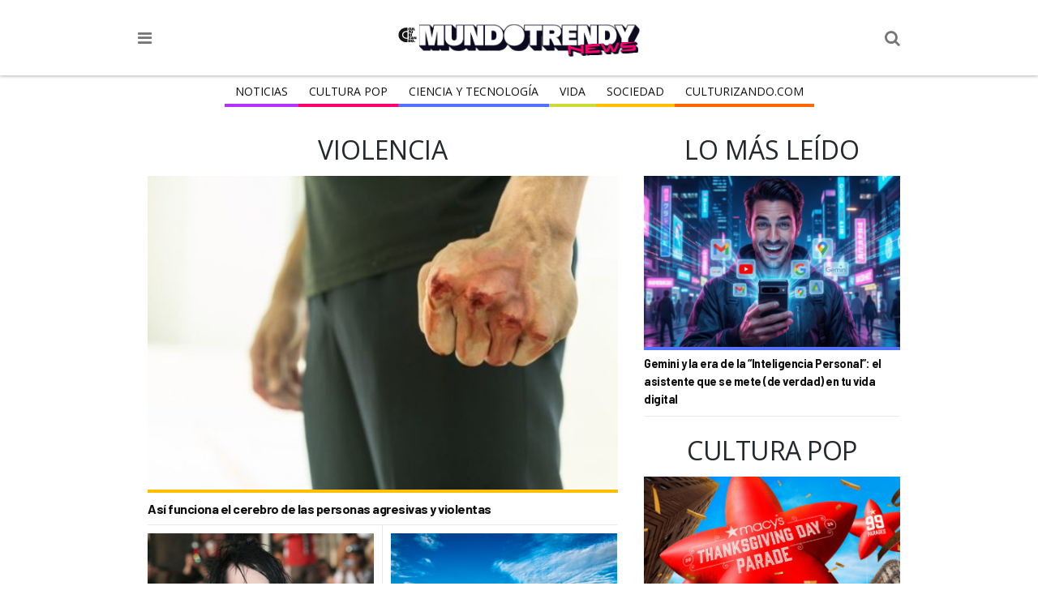

--- FILE ---
content_type: text/html; charset=UTF-8
request_url: https://mundo.culturizando.com/tag/violencia/
body_size: 15457
content:
<!DOCTYPE html>
<html lang="es" xmlns:og="http://opengraphprotocol.org/schema/" xmlns:fb="http://www.facebook.com/2008/fbml" itemscope itemtype="http://schema.org/Article">
<head>
	<meta charset="utf-8">
	<meta http-equiv="X-UA-Compatible" content="IE=edge">
	<meta name="viewport" content="width=device-width, initial-scale=1.0, maximum-scale=1.0, user-scalable=0" />
	<link rel="profile" href="http://gmpg.org/xfn/11">

	<meta name="apple-mobile-web-app-capable" content="yes" />
	<meta name="apple-mobile-web-app-status-bar-style" content="black" />

	<meta name="robots" content="index" />
	<meta name="googlebot" content="index" />
	<meta name="revisit-after" content="1 days" />

	<link rel="pingback" href="https://mundo.culturizando.com/xmlrpc.php">

	<!-- Bing -->
	<meta name="msvalidate.01" content="7A60BA780EAC7B00DC6AEAF0CF2222EB" />

	<!-- pinterest -->
	<meta name="p:domain_verify" content="572df0302f00fee66828574513d617e3"/>

	<!-- fb:pages -->
	<meta property="fb:pages" content="106557206088226" />

	<!--[if lt IE 9]>
	<script src="https://oss.maxcdn.com/libs/html5shiv/3.7.0/html5shiv.js"></script>
	<script src="https://oss.maxcdn.com/libs/respond.js/1.3.0/respond.min.js"></script>
	<script src="http://css3-mediaqueries-js.googlecode.com/svn/trunk/css3-mediaqueries.js"></script>
	<![endif]-->

	<meta name="dailymotion-domain-verification" content="dmhx7q6pz9vbr9n6q"/>

	<meta name='robots' content='index, follow, max-image-preview:large, max-snippet:-1, max-video-preview:-1' />
	<style>img:is([sizes="auto" i], [sizes^="auto," i]) { contain-intrinsic-size: 3000px 1500px }</style>
	
	<!-- This site is optimized with the Yoast SEO plugin v26.1.1 - https://yoast.com/wordpress/plugins/seo/ -->
	<title>Violencia archivos - Mundo Trendy • Actualidad y Tendencias</title>
	<link rel="canonical" href="https://mundo.culturizando.com/tag/violencia/" />
	<meta property="og:locale" content="es_ES" />
	<meta property="og:type" content="article" />
	<meta property="og:title" content="Violencia archivos - Mundo Trendy • Actualidad y Tendencias" />
	<meta property="og:url" content="https://mundo.culturizando.com/tag/violencia/" />
	<meta property="og:site_name" content="Mundo Trendy • Actualidad y Tendencias" />
	<meta name="twitter:card" content="summary_large_image" />
	<meta name="twitter:site" content="@mundotrendynews" />
	<script type="application/ld+json" class="yoast-schema-graph">{"@context":"https://schema.org","@graph":[{"@type":"CollectionPage","@id":"https://mundo.culturizando.com/tag/violencia/","url":"https://mundo.culturizando.com/tag/violencia/","name":"Violencia archivos - Mundo Trendy • Actualidad y Tendencias","isPartOf":{"@id":"https://mundo.culturizando.com/#website"},"primaryImageOfPage":{"@id":"https://mundo.culturizando.com/tag/violencia/#primaryimage"},"image":{"@id":"https://mundo.culturizando.com/tag/violencia/#primaryimage"},"thumbnailUrl":"https://mundo.culturizando.com/wp-content/uploads/2021/04/personas-agresivas.jpg","breadcrumb":{"@id":"https://mundo.culturizando.com/tag/violencia/#breadcrumb"},"inLanguage":"es"},{"@type":"ImageObject","inLanguage":"es","@id":"https://mundo.culturizando.com/tag/violencia/#primaryimage","url":"https://mundo.culturizando.com/wp-content/uploads/2021/04/personas-agresivas.jpg","contentUrl":"https://mundo.culturizando.com/wp-content/uploads/2021/04/personas-agresivas.jpg","width":640,"height":440},{"@type":"BreadcrumbList","@id":"https://mundo.culturizando.com/tag/violencia/#breadcrumb","itemListElement":[{"@type":"ListItem","position":1,"name":"Portada","item":"https://mundo.culturizando.com/"},{"@type":"ListItem","position":2,"name":"Violencia"}]},{"@type":"WebSite","@id":"https://mundo.culturizando.com/#website","url":"https://mundo.culturizando.com/","name":"Mundo Trendy • Actualidad y Tendencias","description":"mundo.culturizando.com","publisher":{"@id":"https://mundo.culturizando.com/#organization"},"potentialAction":[{"@type":"SearchAction","target":{"@type":"EntryPoint","urlTemplate":"https://mundo.culturizando.com/?s={search_term_string}"},"query-input":{"@type":"PropertyValueSpecification","valueRequired":true,"valueName":"search_term_string"}}],"inLanguage":"es"},{"@type":"Organization","@id":"https://mundo.culturizando.com/#organization","name":"Mundo Trendy • Actualidad y Tendencias","url":"https://mundo.culturizando.com/","logo":{"@type":"ImageObject","inLanguage":"es","@id":"https://mundo.culturizando.com/#/schema/logo/image/","url":"https://mundo.culturizando.com/wp-content/uploads/2025/10/MUNDO-Trendy-by-Culturizando-1.jpg","contentUrl":"https://mundo.culturizando.com/wp-content/uploads/2025/10/MUNDO-Trendy-by-Culturizando-1.jpg","width":540,"height":540,"caption":"Mundo Trendy • Actualidad y Tendencias"},"image":{"@id":"https://mundo.culturizando.com/#/schema/logo/image/"},"sameAs":["https://www.facebook.com/mundotrendynews","https://x.com/mundotrendynews","https://www.instagram.com/MundoTrendyNews/"]}]}</script>
	<!-- / Yoast SEO plugin. -->


<link rel='dns-prefetch' href='//www.google.com' />
<link rel='dns-prefetch' href='//pagead2.googlesyndication.com' />
<link rel='dns-prefetch' href='//fonts.googleapis.com' />
<link rel='dns-prefetch' href='//maxcdn.bootstrapcdn.com' />
<link rel="alternate" type="application/rss+xml" title="Mundo Trendy • Actualidad y Tendencias &raquo; Etiqueta Violencia del feed" href="https://mundo.culturizando.com/tag/violencia/feed/" />
<link rel='stylesheet' id='wp-block-library-css' href='https://mundo.culturizando.com/wp-includes/css/dist/block-library/style.min.css?ver=6.8.3' type='text/css' media='all' />
<style id='classic-theme-styles-inline-css' type='text/css'>
/*! This file is auto-generated */
.wp-block-button__link{color:#fff;background-color:#32373c;border-radius:9999px;box-shadow:none;text-decoration:none;padding:calc(.667em + 2px) calc(1.333em + 2px);font-size:1.125em}.wp-block-file__button{background:#32373c;color:#fff;text-decoration:none}
</style>
<style id='global-styles-inline-css' type='text/css'>
:root{--wp--preset--aspect-ratio--square: 1;--wp--preset--aspect-ratio--4-3: 4/3;--wp--preset--aspect-ratio--3-4: 3/4;--wp--preset--aspect-ratio--3-2: 3/2;--wp--preset--aspect-ratio--2-3: 2/3;--wp--preset--aspect-ratio--16-9: 16/9;--wp--preset--aspect-ratio--9-16: 9/16;--wp--preset--color--black: #000000;--wp--preset--color--cyan-bluish-gray: #abb8c3;--wp--preset--color--white: #ffffff;--wp--preset--color--pale-pink: #f78da7;--wp--preset--color--vivid-red: #cf2e2e;--wp--preset--color--luminous-vivid-orange: #ff6900;--wp--preset--color--luminous-vivid-amber: #fcb900;--wp--preset--color--light-green-cyan: #7bdcb5;--wp--preset--color--vivid-green-cyan: #00d084;--wp--preset--color--pale-cyan-blue: #8ed1fc;--wp--preset--color--vivid-cyan-blue: #0693e3;--wp--preset--color--vivid-purple: #9b51e0;--wp--preset--gradient--vivid-cyan-blue-to-vivid-purple: linear-gradient(135deg,rgba(6,147,227,1) 0%,rgb(155,81,224) 100%);--wp--preset--gradient--light-green-cyan-to-vivid-green-cyan: linear-gradient(135deg,rgb(122,220,180) 0%,rgb(0,208,130) 100%);--wp--preset--gradient--luminous-vivid-amber-to-luminous-vivid-orange: linear-gradient(135deg,rgba(252,185,0,1) 0%,rgba(255,105,0,1) 100%);--wp--preset--gradient--luminous-vivid-orange-to-vivid-red: linear-gradient(135deg,rgba(255,105,0,1) 0%,rgb(207,46,46) 100%);--wp--preset--gradient--very-light-gray-to-cyan-bluish-gray: linear-gradient(135deg,rgb(238,238,238) 0%,rgb(169,184,195) 100%);--wp--preset--gradient--cool-to-warm-spectrum: linear-gradient(135deg,rgb(74,234,220) 0%,rgb(151,120,209) 20%,rgb(207,42,186) 40%,rgb(238,44,130) 60%,rgb(251,105,98) 80%,rgb(254,248,76) 100%);--wp--preset--gradient--blush-light-purple: linear-gradient(135deg,rgb(255,206,236) 0%,rgb(152,150,240) 100%);--wp--preset--gradient--blush-bordeaux: linear-gradient(135deg,rgb(254,205,165) 0%,rgb(254,45,45) 50%,rgb(107,0,62) 100%);--wp--preset--gradient--luminous-dusk: linear-gradient(135deg,rgb(255,203,112) 0%,rgb(199,81,192) 50%,rgb(65,88,208) 100%);--wp--preset--gradient--pale-ocean: linear-gradient(135deg,rgb(255,245,203) 0%,rgb(182,227,212) 50%,rgb(51,167,181) 100%);--wp--preset--gradient--electric-grass: linear-gradient(135deg,rgb(202,248,128) 0%,rgb(113,206,126) 100%);--wp--preset--gradient--midnight: linear-gradient(135deg,rgb(2,3,129) 0%,rgb(40,116,252) 100%);--wp--preset--font-size--small: 13px;--wp--preset--font-size--medium: 20px;--wp--preset--font-size--large: 36px;--wp--preset--font-size--x-large: 42px;--wp--preset--spacing--20: 0.44rem;--wp--preset--spacing--30: 0.67rem;--wp--preset--spacing--40: 1rem;--wp--preset--spacing--50: 1.5rem;--wp--preset--spacing--60: 2.25rem;--wp--preset--spacing--70: 3.38rem;--wp--preset--spacing--80: 5.06rem;--wp--preset--shadow--natural: 6px 6px 9px rgba(0, 0, 0, 0.2);--wp--preset--shadow--deep: 12px 12px 50px rgba(0, 0, 0, 0.4);--wp--preset--shadow--sharp: 6px 6px 0px rgba(0, 0, 0, 0.2);--wp--preset--shadow--outlined: 6px 6px 0px -3px rgba(255, 255, 255, 1), 6px 6px rgba(0, 0, 0, 1);--wp--preset--shadow--crisp: 6px 6px 0px rgba(0, 0, 0, 1);}:where(.is-layout-flex){gap: 0.5em;}:where(.is-layout-grid){gap: 0.5em;}body .is-layout-flex{display: flex;}.is-layout-flex{flex-wrap: wrap;align-items: center;}.is-layout-flex > :is(*, div){margin: 0;}body .is-layout-grid{display: grid;}.is-layout-grid > :is(*, div){margin: 0;}:where(.wp-block-columns.is-layout-flex){gap: 2em;}:where(.wp-block-columns.is-layout-grid){gap: 2em;}:where(.wp-block-post-template.is-layout-flex){gap: 1.25em;}:where(.wp-block-post-template.is-layout-grid){gap: 1.25em;}.has-black-color{color: var(--wp--preset--color--black) !important;}.has-cyan-bluish-gray-color{color: var(--wp--preset--color--cyan-bluish-gray) !important;}.has-white-color{color: var(--wp--preset--color--white) !important;}.has-pale-pink-color{color: var(--wp--preset--color--pale-pink) !important;}.has-vivid-red-color{color: var(--wp--preset--color--vivid-red) !important;}.has-luminous-vivid-orange-color{color: var(--wp--preset--color--luminous-vivid-orange) !important;}.has-luminous-vivid-amber-color{color: var(--wp--preset--color--luminous-vivid-amber) !important;}.has-light-green-cyan-color{color: var(--wp--preset--color--light-green-cyan) !important;}.has-vivid-green-cyan-color{color: var(--wp--preset--color--vivid-green-cyan) !important;}.has-pale-cyan-blue-color{color: var(--wp--preset--color--pale-cyan-blue) !important;}.has-vivid-cyan-blue-color{color: var(--wp--preset--color--vivid-cyan-blue) !important;}.has-vivid-purple-color{color: var(--wp--preset--color--vivid-purple) !important;}.has-black-background-color{background-color: var(--wp--preset--color--black) !important;}.has-cyan-bluish-gray-background-color{background-color: var(--wp--preset--color--cyan-bluish-gray) !important;}.has-white-background-color{background-color: var(--wp--preset--color--white) !important;}.has-pale-pink-background-color{background-color: var(--wp--preset--color--pale-pink) !important;}.has-vivid-red-background-color{background-color: var(--wp--preset--color--vivid-red) !important;}.has-luminous-vivid-orange-background-color{background-color: var(--wp--preset--color--luminous-vivid-orange) !important;}.has-luminous-vivid-amber-background-color{background-color: var(--wp--preset--color--luminous-vivid-amber) !important;}.has-light-green-cyan-background-color{background-color: var(--wp--preset--color--light-green-cyan) !important;}.has-vivid-green-cyan-background-color{background-color: var(--wp--preset--color--vivid-green-cyan) !important;}.has-pale-cyan-blue-background-color{background-color: var(--wp--preset--color--pale-cyan-blue) !important;}.has-vivid-cyan-blue-background-color{background-color: var(--wp--preset--color--vivid-cyan-blue) !important;}.has-vivid-purple-background-color{background-color: var(--wp--preset--color--vivid-purple) !important;}.has-black-border-color{border-color: var(--wp--preset--color--black) !important;}.has-cyan-bluish-gray-border-color{border-color: var(--wp--preset--color--cyan-bluish-gray) !important;}.has-white-border-color{border-color: var(--wp--preset--color--white) !important;}.has-pale-pink-border-color{border-color: var(--wp--preset--color--pale-pink) !important;}.has-vivid-red-border-color{border-color: var(--wp--preset--color--vivid-red) !important;}.has-luminous-vivid-orange-border-color{border-color: var(--wp--preset--color--luminous-vivid-orange) !important;}.has-luminous-vivid-amber-border-color{border-color: var(--wp--preset--color--luminous-vivid-amber) !important;}.has-light-green-cyan-border-color{border-color: var(--wp--preset--color--light-green-cyan) !important;}.has-vivid-green-cyan-border-color{border-color: var(--wp--preset--color--vivid-green-cyan) !important;}.has-pale-cyan-blue-border-color{border-color: var(--wp--preset--color--pale-cyan-blue) !important;}.has-vivid-cyan-blue-border-color{border-color: var(--wp--preset--color--vivid-cyan-blue) !important;}.has-vivid-purple-border-color{border-color: var(--wp--preset--color--vivid-purple) !important;}.has-vivid-cyan-blue-to-vivid-purple-gradient-background{background: var(--wp--preset--gradient--vivid-cyan-blue-to-vivid-purple) !important;}.has-light-green-cyan-to-vivid-green-cyan-gradient-background{background: var(--wp--preset--gradient--light-green-cyan-to-vivid-green-cyan) !important;}.has-luminous-vivid-amber-to-luminous-vivid-orange-gradient-background{background: var(--wp--preset--gradient--luminous-vivid-amber-to-luminous-vivid-orange) !important;}.has-luminous-vivid-orange-to-vivid-red-gradient-background{background: var(--wp--preset--gradient--luminous-vivid-orange-to-vivid-red) !important;}.has-very-light-gray-to-cyan-bluish-gray-gradient-background{background: var(--wp--preset--gradient--very-light-gray-to-cyan-bluish-gray) !important;}.has-cool-to-warm-spectrum-gradient-background{background: var(--wp--preset--gradient--cool-to-warm-spectrum) !important;}.has-blush-light-purple-gradient-background{background: var(--wp--preset--gradient--blush-light-purple) !important;}.has-blush-bordeaux-gradient-background{background: var(--wp--preset--gradient--blush-bordeaux) !important;}.has-luminous-dusk-gradient-background{background: var(--wp--preset--gradient--luminous-dusk) !important;}.has-pale-ocean-gradient-background{background: var(--wp--preset--gradient--pale-ocean) !important;}.has-electric-grass-gradient-background{background: var(--wp--preset--gradient--electric-grass) !important;}.has-midnight-gradient-background{background: var(--wp--preset--gradient--midnight) !important;}.has-small-font-size{font-size: var(--wp--preset--font-size--small) !important;}.has-medium-font-size{font-size: var(--wp--preset--font-size--medium) !important;}.has-large-font-size{font-size: var(--wp--preset--font-size--large) !important;}.has-x-large-font-size{font-size: var(--wp--preset--font-size--x-large) !important;}
:where(.wp-block-post-template.is-layout-flex){gap: 1.25em;}:where(.wp-block-post-template.is-layout-grid){gap: 1.25em;}
:where(.wp-block-columns.is-layout-flex){gap: 2em;}:where(.wp-block-columns.is-layout-grid){gap: 2em;}
:root :where(.wp-block-pullquote){font-size: 1.5em;line-height: 1.6;}
</style>
<link rel='stylesheet' id='contact-form-7-css' href='https://mundo.culturizando.com/wp-content/plugins/contact-form-7/includes/css/styles.css?ver=6.1.2' type='text/css' media='all' />
<link rel='stylesheet' id='fonts-css' href='https://fonts.googleapis.com/css?family=Roboto+Slab:400,700|Open+Sans:400,700' type='text/css' media='all' />
<link rel='stylesheet' id='fonts2-css' href='https://fonts.googleapis.com/css2?family=Barlow:wght@700&#038;display=swap' type='text/css' media='all' />
<link rel='stylesheet' id='fonts-awesome-css' href='//maxcdn.bootstrapcdn.com/font-awesome/4.7.0/css/font-awesome.min.css' type='text/css' media='all' />
<link rel='stylesheet' id='theme-css' href='https://mundo.culturizando.com/wp-content/themes/CZN/style/style.css?ver=1.1.53' type='text/css' media='all' />
<script type="text/javascript" src="https://mundo.culturizando.com/wp-includes/js/jquery/jquery.min.js?ver=3.7.1" id="jquery-core-js"></script>
<script type="text/javascript" src="https://mundo.culturizando.com/wp-includes/js/jquery/jquery-migrate.min.js?ver=3.4.1" id="jquery-migrate-js"></script>
<script type="text/javascript" async defer src="//pagead2.googlesyndication.com/pagead/js/adsbygoogle.js" id="AdSense-js"></script>
		<meta name="theme-color" content="#FE5200">
		<meta name="msapplication-navbutton-color" content="#FE5200">
		<link rel="icon" href="https://mundo.culturizando.com/wp-content/uploads/2025/10/cropped-MUNDO-Trendy-by-Culturizando-1-32x32.jpg" sizes="32x32" />
<link rel="icon" href="https://mundo.culturizando.com/wp-content/uploads/2025/10/cropped-MUNDO-Trendy-by-Culturizando-1-192x192.jpg" sizes="192x192" />
<link rel="apple-touch-icon" href="https://mundo.culturizando.com/wp-content/uploads/2025/10/cropped-MUNDO-Trendy-by-Culturizando-1-180x180.jpg" />
<meta name="msapplication-TileImage" content="https://mundo.culturizando.com/wp-content/uploads/2025/10/cropped-MUNDO-Trendy-by-Culturizando-1-270x270.jpg" />
<style>body>nav.menu-principal ul li a[href="https://mundo.culturizando.com/actualidad/"]{border-bottom-color:#b233f9;}body>nav.menu-principal ul li a[href="https://mundo.culturizando.com/pop/"]{border-bottom-color:#fe006e;}body>nav.menu-principal ul li a[href="https://mundo.culturizando.com/innova/"]{border-bottom-color:#5271ff;}body>nav.menu-principal ul li a[href="https://mundo.culturizando.com/vida/"]{border-bottom-color:#ccdb38;}body>nav.menu-principal ul li a[href="https://mundo.culturizando.com/sociedad/"]{border-bottom-color:#ffbf00;}</style><style>a.full.10beneficios,a.thumb.10beneficios{border-bottom-color:#ccdb38;}a.full.actualidad,a.thumb.actualidad{border-bottom-color:#b233f9;}a.full.agendaculturizando,a.thumb.agendaculturizando{border-bottom-color:#3e50b4;}a.full.ambiente,a.thumb.ambiente{border-bottom-color:#ccdb38;}a.full.animales,a.thumb.animales{border-bottom-color:#ccdb38;}a.full.arte,a.thumb.arte{border-bottom-color:#fe5621;}a.full.bienestar,a.thumb.bienestar{border-bottom-color:#ccdb38;}a.full.capsulacinefila,a.thumb.capsulacinefila{border-bottom-color:#000000;}a.full.capsulacultural,a.thumb.capsulacultural{border-bottom-color:#fe5621;}a.full.ciencia,a.thumb.ciencia{border-bottom-color:#5271ff;}a.full.innova,a.thumb.innova{border-bottom-color:#5271ff;}a.full.ciudadesabandonadas,a.thumb.ciudadesabandonadas{border-bottom-color:#fec006;}a.full.clasicos,a.thumb.clasicos{border-bottom-color:#000000;}a.full.conexion,a.thumb.conexion{border-bottom-color:#4cba63;}a.full.cultura,a.thumb.cultura{border-bottom-color:#fe5621;}a.full.pop,a.thumb.pop{border-bottom-color:#fe006e;}a.full.curiosidades,a.thumb.curiosidades{border-bottom-color:#9b26af;}a.full.datocinefilo,a.thumb.datocinefilo{border-bottom-color:#000000;}a.full.descubrimientosaccidentales,a.thumb.descubrimientosaccidentales{border-bottom-color:#2095f2;}a.full.dictadorescontemporaneos,a.thumb.dictadorescontemporaneos{border-bottom-color:#fec006;}a.full.enimagenes,a.thumb.enimagenes{border-bottom-color:#a02121;}a.full.entretenimiento,a.thumb.entretenimiento{border-bottom-color:#e81d62;}a.full.escritores,a.thumb.escritores{border-bottom-color:#fe5621;}a.full.estrenos,a.thumb.estrenos{border-bottom-color:#000000;}a.full.extranasenfermedades,a.thumb.extranasenfermedades{border-bottom-color:#ccdb38;}a.full.frases,a.thumb.frases{border-bottom-color:#fe5621;}a.full.gastronomia,a.thumb.gastronomia{border-bottom-color:#ccdb38;}a.full.gramatica,a.thumb.gramatica{border-bottom-color:#fe5621;}a.full.grandesmisterios,a.thumb.grandesmisterios{border-bottom-color:#fec006;}a.full.historia,a.thumb.historia{border-bottom-color:#fec006;}a.full.horroreshumanos,a.thumb.horroreshumanos{border-bottom-color:#fec006;}a.full.inventos,a.thumb.inventos{border-bottom-color:#2095f2;}a.full.lahistoriade,a.thumb.lahistoriade{border-bottom-color:#fec006;}a.full.lanotacuriosa,a.thumb.lanotacuriosa{border-bottom-color:#9b26af;}a.full.leerparacreer,a.thumb.leerparacreer{border-bottom-color:#9b26af;}a.full.literatura,a.thumb.literatura{border-bottom-color:#fe5621;}a.full.mitosyleyendas,a.thumb.mitosyleyendas{border-bottom-color:#fec006;}a.full.moda,a.thumb.moda{border-bottom-color:#e81d62;}a.full.motivate,a.thumb.motivate{border-bottom-color:#9043c3;}a.full.musica,a.thumb.musica{border-bottom-color:#e81d62;}a.full.noticias,a.thumb.noticias{border-bottom-color:#3e50b4;}a.full.nutricion,a.thumb.nutricion{border-bottom-color:#ccdb38;}a.full.opinion,a.thumb.opinion{border-bottom-color:#3e50b4;}a.full.ortografia,a.thumb.ortografia{border-bottom-color:#fe5621;}a.full.peliculas,a.thumb.peliculas{border-bottom-color:#000000;}a.full.posters,a.thumb.posters{border-bottom-color:#000000;}a.full.ruta360,a.thumb.ruta360{border-bottom-color:#38d0d8;}a.full.saber-gourmet,a.thumb.saber-gourmet{border-bottom-color:#ccdb38;}a.full.salud,a.thumb.salud{border-bottom-color:#ccdb38;}a.full.cine,a.thumb.cine{border-bottom-color:#e81d62;}a.full.sexualidad,a.thumb.sexualidad{border-bottom-color:#dd3333;}a.full.sociedad,a.thumb.sociedad{border-bottom-color:#ffbf00;}a.full.tecnologia,a.thumb.tecnologia{border-bottom-color:#5271ff;}a.full.trendy,a.thumb.trendy{border-bottom-color:#e81d62;}a.full.trailers,a.thumb.trailers{border-bottom-color:#000000;}a.full.trivias,a.thumb.trivias{border-bottom-color:#00dec5;}a.full.turismocultural,a.thumb.turismocultural{border-bottom-color:#38d0d8;}a.full.tv,a.thumb.tv{border-bottom-color:#000000;}a.full.vida,a.thumb.vida{border-bottom-color:#ccdb38;}a.full.vidasinteresantes,a.thumb.vidasinteresantes{border-bottom-color:#fec006;}a.full.video,a.thumb.video{border-bottom-color:#a02121;}</style></head>
<body class="archive tag tag-violencia tag-1357 wp-custom-logo wp-theme-CZN fixed-nav">
	<header>
	<div class="content-wrap">
		<i class="fa fa-bars" aria-hidden="true"></i>
		<i class="fa fa-search" aria-hidden="true"></i>
		<div class="logo">
						<a href="https://mundo.culturizando.com">
				<img src="https://mundo.culturizando.com/wp-content/themes/CZN/images/mundo-trendy-logo-web-v2.svg" alt="culturizando.com">
			</a>
		</div>
	</div>
</header>

<nav class="menu-principal hide">
	<div class="content-wrap">
		<ul id="menu-menu-principal" class="menu"><li id="menu-item-84885" class="menu-item menu-item-type-taxonomy menu-item-object-category menu-item-84885"><a href="https://mundo.culturizando.com/actualidad/">Noticias</a></li>
<li id="menu-item-115297" class="menu-item menu-item-type-taxonomy menu-item-object-category menu-item-115297"><a href="https://mundo.culturizando.com/pop/">Cultura Pop</a></li>
<li id="menu-item-115298" class="menu-item menu-item-type-taxonomy menu-item-object-category menu-item-115298"><a href="https://mundo.culturizando.com/innova/">CIENCIA Y TECNOLOGÍA</a></li>
<li id="menu-item-115005" class="menu-item menu-item-type-taxonomy menu-item-object-category menu-item-115005"><a href="https://mundo.culturizando.com/vida/">Vida</a></li>
<li id="menu-item-109303" class="menu-item menu-item-type-taxonomy menu-item-object-category menu-item-109303"><a href="https://mundo.culturizando.com/sociedad/">Sociedad</a></li>
<li id="menu-item-97713" class="menu-item menu-item-type-custom menu-item-object-custom menu-item-97713"><a href="https://culturizando.com/">Culturizando.COM</a></li>
</ul>	</div>
</nav>

<div class="ads-header">
	<script async src="https://securepubads.g.doubleclick.net/tag/js/gpt.js"></script>
<!-- /49027166/header_mundo_czn -->
<div id='div-gpt-ad-1655186288291-0' style='max-width: 970px;margin: auto;'>
  <script>
    window.googletag = window.googletag || {cmd: []};
    googletag.cmd.push(function() {
      var slot = googletag.defineSlot('/49027166/header_mundo_czn', [[728, 90], [970, 90], [320, 50]], 'div-gpt-ad-1655186288291-0').addService(googletag.pubads());

      let mapping = googletag.sizeMapping().
      addSize([970, 1 ], [970, 90]).
      addSize([728, 1 ], [728, 90]).
      addSize([1, 1 ], [320, 50]).
      build();
      slot.defineSizeMapping(mapping);

      googletag.pubads().collapseEmptyDivs();
      googletag.pubads().set('page_url', 'https://mundo.culturizando.com/');
      googletag.enableServices();
      googletag.display('div-gpt-ad-1655186288291-0');
    });
  </script>
</div></div>

<div class="search hide" role="search">
	<form action="https://mundo.culturizando.com" method="get">
		
		<div class="logo">
									<img src="https://mundo.culturizando.com/wp-content/uploads/2025/01/mundo-culturizando-logo-web.png" alt="culturizando.com">
					</div>

		<i class="fa fa-close" aria-hidden="true"></i>

		<input type="search" name="s" placeholder="Tu consulta aquí">
		<input type="submit" value="Buscar">

		<div class="redes-sociales">

	<h2>Siguenos</h2>

	
		<a href="https://www.facebook.com/mundotrendynews/" target="_BLANK">
		<i class="fa fa-facebook" aria-hidden="true"></i>
		<span class="text">facebook</span>
	</a>
	
		<a href="https://www.instagram.com/mundotrendynews/" target="_BLANK">
		<i class="fa fa-instagram" aria-hidden="true"></i>
		<span class="text">instagram</span>
	</a>
	
		<a href="https://x.com/mundotrendynews/" target="_BLANK">
		<i class="fa fa-twitter" aria-hidden="true"></i>
		<span class="text">twitter</span>
	</a>
	
	
	
	
	
	
</div>
	</form>
</div>
<section role="main" class="clearfix">
	
	<div class="content clearfix">
		<span class="archive-title">Violencia</span>
		<div class="list clearfix">
			
					<article class="post-111114 post type-post status-publish format-standard has-post-thumbnail hentry category-sociedad tag-violencia tag-violencia-domestica">

						<span itemscope itemtype="http://schema.org/Article" class="itempropwp-wrap">
	<meta itemprop="name" content="Así funciona el cerebro de las personas agresivas y violentas" />
	<meta itemscope itemprop="mainEntityOfPage"  
	itemType="https://schema.org/WebPage" 
	itemid="https://mundo.culturizando.com/asi-funciona-el-cerebro-de-las-personas-agresivas-y-violentas/"/>

	<meta itemprop="url" content="https://mundo.culturizando.com/asi-funciona-el-cerebro-de-las-personas-agresivas-y-violentas/" />
	<span itemprop="image" itemscope itemtype="https://schema.org/ImageObject">
		<meta itemprop="url" content="https://mundo.culturizando.com/wp-content/uploads/2021/04/personas-agresivas.jpg" />
		<meta itemprop="width" content="600"/>
		<meta itemprop="height" content="400"/>
	</span>
	<meta itemprop="author" content="https://mundo.culturizando.com/blog/the-conversation/"/>
	<meta itemprop="description" content="Las conductas agresivas y violentas constituyen un problema de gran envergadura en la sociedad actual. Se estima que su prevalencia en la población general es del 25 % y se ha constatado que el sujeto agresivo suele estar incapacitado para mantener unas adecuadas relaciones sociales, laborales y..." />
	<meta itemprop="datePublished" content="2021-04-20 11:12:42"/>
	<meta itemprop="dateModified" content="2021-04-20 11:12:42" />
	<span itemprop="publisher" itemscope itemtype="https://schema.org/Organization">
				<span itemprop="logo" itemscope itemtype="https://schema.org/ImageObject">
			<meta itemprop="url" content="https://mundo.culturizando.com/wp-content/uploads/2025/01/mundo-culturizando-logo-web.png">
		</span>
				<meta itemprop="name" content="Mundo Trendy • Actualidad y Tendencias">
	</span>
</span>
						<a href="https://mundo.culturizando.com/asi-funciona-el-cerebro-de-las-personas-agresivas-y-violentas/" class="thumb sociedad">
							<img class="thumb" 
								 src="https://mundo.culturizando.com/wp-content/themes/CZN/images/thumb_600x400_image_base.jpg" 
								 data-src="https://mundo.culturizando.com/wp-content/uploads/2021/04/thumb_600x400_personas-agresivas.jpg" 
								 alt="Así funciona el cerebro de las personas agresivas y violentas">
						</a>

						<h1>
							<a href="https://mundo.culturizando.com/asi-funciona-el-cerebro-de-las-personas-agresivas-y-violentas/" 
								>
								Así funciona el cerebro de las personas agresivas y violentas							</a>
						</h1>

					</article>

					
					<article class="post-109543 post type-post status-publish format-standard has-post-thumbnail hentry category-actualidad tag-abuso tag-actualidad tag-denuncia-acoso tag-evan-rachel-wood tag-marilyn-manson tag-me-too tag-noticias tag-violencia">

						<span itemscope itemtype="http://schema.org/Article" class="itempropwp-wrap">
	<meta itemprop="name" content="Todo sobre las acusaciones de abuso de Evan Rachel Wood a Marilyn Manson" />
	<meta itemscope itemprop="mainEntityOfPage"  
	itemType="https://schema.org/WebPage" 
	itemid="https://mundo.culturizando.com/todo-sobre-las-acusaciones-de-abuso-de-evan-rachel-wood-a-marilyn-manson/"/>

	<meta itemprop="url" content="https://mundo.culturizando.com/todo-sobre-las-acusaciones-de-abuso-de-evan-rachel-wood-a-marilyn-manson/" />
	<span itemprop="image" itemscope itemtype="https://schema.org/ImageObject">
		<meta itemprop="url" content="https://mundo.culturizando.com/wp-content/uploads/2021/02/Manson2.jpg" />
		<meta itemprop="width" content="600"/>
		<meta itemprop="height" content="400"/>
	</span>
	<meta itemprop="author" content="https://mundo.culturizando.com/blog/redaccion2/"/>
	<meta itemprop="description" content="El movimiento #MeToo ha dado a las víctimas de abuso una plataforma de apoyo, en donde pueden expresar abiertamente su testimonio. En este caso es el turno de la actriz Evan Rachel Wood, quien ha revelado que su agresor del pasado fue su ex pareja Marilyn Manson. Conoce los detalles de la..." />
	<meta itemprop="datePublished" content="2021-02-01 18:58:50"/>
	<meta itemprop="dateModified" content="2021-02-01 18:58:50" />
	<span itemprop="publisher" itemscope itemtype="https://schema.org/Organization">
				<span itemprop="logo" itemscope itemtype="https://schema.org/ImageObject">
			<meta itemprop="url" content="https://mundo.culturizando.com/wp-content/uploads/2025/01/mundo-culturizando-logo-web.png">
		</span>
				<meta itemprop="name" content="Mundo Trendy • Actualidad y Tendencias">
	</span>
</span>
						<a href="https://mundo.culturizando.com/todo-sobre-las-acusaciones-de-abuso-de-evan-rachel-wood-a-marilyn-manson/" class="thumb actualidad">
							<img class="thumb" 
								 src="https://mundo.culturizando.com/wp-content/themes/CZN/images/thumb_400x267_image_base.jpg" 
								 data-src="https://mundo.culturizando.com/wp-content/uploads/2021/02/thumb_400x267_Manson2.jpg" 
								 alt="Todo sobre las acusaciones de abuso de Evan Rachel Wood a Marilyn Manson">
						</a>

						<h1>
							<a href="https://mundo.culturizando.com/todo-sobre-las-acusaciones-de-abuso-de-evan-rachel-wood-a-marilyn-manson/" 
								>
								Todo sobre las acusaciones de abuso de Evan Rachel Wood a Marilyn Manson							</a>
						</h1>

					</article>

					
					<article class="post-72747 post type-post status-publish format-standard has-post-thumbnail hentry category-actualidad category-curiosidades category-enimagenes category-la-lista tag-asesinatos tag-brasil tag-caracas tag-ciudades-mas-peligrosas tag-ciudades-peligrosas tag-homicidios tag-mexico tag-mortalidad tag-playbuzz tag-venezuela tag-violencia">

						<span itemscope itemtype="http://schema.org/Article" class="itempropwp-wrap">
	<meta itemprop="name" content="Estas son las 10 ciudades más peligrosas del mundo ¿Conoces alguna?" />
	<meta itemscope itemprop="mainEntityOfPage"  
	itemType="https://schema.org/WebPage" 
	itemid="https://mundo.culturizando.com/estas-las-10-ciudades-mas-peligrosas-del-mundo-conoces-alguna/"/>

	<meta itemprop="url" content="https://mundo.culturizando.com/estas-las-10-ciudades-mas-peligrosas-del-mundo-conoces-alguna/" />
	<span itemprop="image" itemscope itemtype="https://schema.org/ImageObject">
		<meta itemprop="url" content="https://mundo.culturizando.com/wp-content/uploads/2017/09/caracas.png" />
		<meta itemprop="width" content="600"/>
		<meta itemprop="height" content="400"/>
	</span>
	<meta itemprop="author" content="https://mundo.culturizando.com/blog/yosuediaz/"/>
	<meta itemprop="description" content="La lista publicada recientemente por el Consejo Ciudadano para la Seguridad Pública y la Justicia Penal de México, contiene un ranking anual el cual especifica cuales son las ciudades más peligrosas de todo el mundo.Por: Yosue Diaz | @yoiceluciano | CulturizandoCon información de..." />
	<meta itemprop="datePublished" content="2020-02-28 14:32:05"/>
	<meta itemprop="dateModified" content="2020-02-28 14:32:05" />
	<span itemprop="publisher" itemscope itemtype="https://schema.org/Organization">
				<span itemprop="logo" itemscope itemtype="https://schema.org/ImageObject">
			<meta itemprop="url" content="https://mundo.culturizando.com/wp-content/uploads/2025/01/mundo-culturizando-logo-web.png">
		</span>
				<meta itemprop="name" content="Mundo Trendy • Actualidad y Tendencias">
	</span>
</span>
						<a href="https://mundo.culturizando.com/estas-las-10-ciudades-mas-peligrosas-del-mundo-conoces-alguna/" class="thumb actualidad">
							<img class="thumb" 
								 src="https://mundo.culturizando.com/wp-content/themes/CZN/images/thumb_400x267_image_base.jpg" 
								 data-src="https://mundo.culturizando.com/wp-content/uploads/2017/09/thumb_400x267_caracas.png" 
								 alt="Estas son las 10 ciudades más peligrosas del mundo ¿Conoces alguna?">
						</a>

						<h1>
							<a href="https://mundo.culturizando.com/estas-las-10-ciudades-mas-peligrosas-del-mundo-conoces-alguna/" 
								>
								Estas son las 10 ciudades más peligrosas del mundo ¿Conoces alguna?							</a>
						</h1>

					</article>

					
					<article class="post-101754 post type-post status-publish format-standard has-post-thumbnail hentry category-actualidad tag-actualidad tag-amenazas tag-familia tag-leyes tag-libertad-sexual tag-mujeres tag-onu tag-violencia tag-violencia-de-genero tag-violencia-domestica">

						<span itemscope itemtype="http://schema.org/Article" class="itempropwp-wrap">
	<meta itemprop="name" content="Es esencial que entendamos qué quiere decir 'violencia de género'" />
	<meta itemscope itemprop="mainEntityOfPage"  
	itemType="https://schema.org/WebPage" 
	itemid="https://mundo.culturizando.com/es-esencial-que-entendamos-que-quiere-decir-violencia-de-genero/"/>

	<meta itemprop="url" content="https://mundo.culturizando.com/es-esencial-que-entendamos-que-quiere-decir-violencia-de-genero/" />
	<span itemprop="image" itemscope itemtype="https://schema.org/ImageObject">
		<meta itemprop="url" content="https://mundo.culturizando.com/wp-content/uploads/2019/03/file-20190305-48438-hc3fqf.jpg" />
		<meta itemprop="width" content="600"/>
		<meta itemprop="height" content="400"/>
	</span>
	<meta itemprop="author" content="https://mundo.culturizando.com/blog/the-conversation/"/>
	<meta itemprop="description" content="En las últimas elecciones al Parlamento andaluz entró en las instituciones un nuevo actor político, Vox, que se caracteriza por tener una ideología de extrema derecha, que conlleva una defensa de posiciones antifeministas.En su programa electoral destaca una medida: la derogación de la ley..." />
	<meta itemprop="datePublished" content="2019-03-23 08:30:11"/>
	<meta itemprop="dateModified" content="2019-03-23 08:30:11" />
	<span itemprop="publisher" itemscope itemtype="https://schema.org/Organization">
				<span itemprop="logo" itemscope itemtype="https://schema.org/ImageObject">
			<meta itemprop="url" content="https://mundo.culturizando.com/wp-content/uploads/2025/01/mundo-culturizando-logo-web.png">
		</span>
				<meta itemprop="name" content="Mundo Trendy • Actualidad y Tendencias">
	</span>
</span>
						<a href="https://mundo.culturizando.com/es-esencial-que-entendamos-que-quiere-decir-violencia-de-genero/" class="thumb actualidad">
							<img class="thumb" 
								 src="https://mundo.culturizando.com/wp-content/themes/CZN/images/thumb_400x267_image_base.jpg" 
								 data-src="https://mundo.culturizando.com/wp-content/uploads/2019/03/thumb_400x267_file-20190305-48438-hc3fqf.jpg" 
								 alt="Es esencial que entendamos qué quiere decir 'violencia de género'">
						</a>

						<h1>
							<a href="https://mundo.culturizando.com/es-esencial-que-entendamos-que-quiere-decir-violencia-de-genero/" 
								>
								Es esencial que entendamos qué quiere decir 'violencia de género'							</a>
						</h1>

					</article>

					
					<article class="post-99721 post type-post status-publish format-standard has-post-thumbnail hentry category-curiosidades tag-abuso-domestico tag-derechos-de-las-mujeres tag-desigualdad tag-feminismo tag-igualdad tag-machismo tag-mujeres tag-violencia tag-violencia-de-genero">

						<span itemscope itemtype="http://schema.org/Article" class="itempropwp-wrap">
	<meta itemprop="name" content="¿Qué es la violencia de género?" />
	<meta itemscope itemprop="mainEntityOfPage"  
	itemType="https://schema.org/WebPage" 
	itemid="https://mundo.culturizando.com/que-es-la-violencia-de-genero/"/>

	<meta itemprop="url" content="https://mundo.culturizando.com/que-es-la-violencia-de-genero/" />
	<span itemprop="image" itemscope itemtype="https://schema.org/ImageObject">
		<meta itemprop="url" content="https://mundo.culturizando.com/wp-content/uploads/2018/12/file-20181123-149326-1fvc0lp.jpg" />
		<meta itemprop="width" content="600"/>
		<meta itemprop="height" content="400"/>
	</span>
	<meta itemprop="author" content="https://mundo.culturizando.com/blog/the-conversation/"/>
	<meta itemprop="description" content="El 12.5% de las mujeres han sufrido violencia física y/o sexual por parte de sus parejas o exparejas en algún momento de su vida.Shutterstock / icedmochaMónica Guerrero Molina, Universidad de Extremadura; Eloísa Guerrero Barona, Universidad de Extremadura y Juan Manuel Moreno Manso,..." />
	<meta itemprop="datePublished" content="2018-12-17 02:08:08"/>
	<meta itemprop="dateModified" content="2018-12-17 02:08:08" />
	<span itemprop="publisher" itemscope itemtype="https://schema.org/Organization">
				<span itemprop="logo" itemscope itemtype="https://schema.org/ImageObject">
			<meta itemprop="url" content="https://mundo.culturizando.com/wp-content/uploads/2025/01/mundo-culturizando-logo-web.png">
		</span>
				<meta itemprop="name" content="Mundo Trendy • Actualidad y Tendencias">
	</span>
</span>
						<a href="https://mundo.culturizando.com/que-es-la-violencia-de-genero/" class="thumb curiosidades">
							<img class="thumb" 
								 src="https://mundo.culturizando.com/wp-content/themes/CZN/images/thumb_400x267_image_base.jpg" 
								 data-src="https://mundo.culturizando.com/wp-content/uploads/2018/12/thumb_400x267_file-20181123-149326-1fvc0lp.jpg" 
								 alt="¿Qué es la violencia de género?">
						</a>

						<h1>
							<a href="https://mundo.culturizando.com/que-es-la-violencia-de-genero/" 
								>
								¿Qué es la violencia de género?							</a>
						</h1>

					</article>

					
					<article class="post-99152 post type-post status-publish format-standard has-post-thumbnail hentry category-actualidad tag-crisis-economica tag-crisis-humanitaria tag-declaraciones tag-donald-trump tag-estados-unidos tag-inflacion tag-nicolas-maduro tag-regimen tag-venezuela tag-violencia">

						<span itemscope itemtype="http://schema.org/Article" class="itempropwp-wrap">
	<meta itemprop="name" content="EE.UU. califica como déspota a presidente de Venezuela y dice que tiene que irse" />
	<meta itemscope itemprop="mainEntityOfPage"  
	itemType="https://schema.org/WebPage" 
	itemid="https://mundo.culturizando.com/ee-uu-califica-como-despota-a-presidente-de-venezuela-y-dice-que-tiene-que-irse/"/>

	<meta itemprop="url" content="https://mundo.culturizando.com/ee-uu-califica-como-despota-a-presidente-de-venezuela-y-dice-que-tiene-que-irse/" />
	<span itemprop="image" itemscope itemtype="https://schema.org/ImageObject">
		<meta itemprop="url" content="https://mundo.culturizando.com/wp-content/uploads/2018/12/nicolas-maduro-620x349.jpg" />
		<meta itemprop="width" content="600"/>
		<meta itemprop="height" content="400"/>
	</span>
	<meta itemprop="author" content="https://mundo.culturizando.com/blog/voa/"/>
	<meta itemprop="description" content="WASHINGTON — El secretario de Defensa de Estados Unidos, Jim Mattis, condenó el sábado al presidente socialista de Venezuela, Nicolás Maduro, al calificarlo como un déspota que lleva a su nación rica en petróleo a la ruina y agregó que “en última instancia este régimen tendrá que..." />
	<meta itemprop="datePublished" content="2018-12-03 17:43:06"/>
	<meta itemprop="dateModified" content="2018-12-03 17:43:06" />
	<span itemprop="publisher" itemscope itemtype="https://schema.org/Organization">
				<span itemprop="logo" itemscope itemtype="https://schema.org/ImageObject">
			<meta itemprop="url" content="https://mundo.culturizando.com/wp-content/uploads/2025/01/mundo-culturizando-logo-web.png">
		</span>
				<meta itemprop="name" content="Mundo Trendy • Actualidad y Tendencias">
	</span>
</span>
						<a href="https://mundo.culturizando.com/ee-uu-califica-como-despota-a-presidente-de-venezuela-y-dice-que-tiene-que-irse/" class="thumb actualidad">
							<img class="thumb" 
								 src="https://mundo.culturizando.com/wp-content/themes/CZN/images/thumb_600x400_image_base.jpg" 
								 data-src="https://mundo.culturizando.com/wp-content/uploads/2018/12/thumb_600x400_nicolas-maduro-620x349.jpg" 
								 alt="EE.UU. califica como déspota a presidente de Venezuela y dice que tiene que irse">
						</a>

						<h1>
							<a href="https://mundo.culturizando.com/ee-uu-califica-como-despota-a-presidente-de-venezuela-y-dice-que-tiene-que-irse/" 
								>
								EE.UU. califica como déspota a presidente de Venezuela y dice que tiene que irse							</a>
						</h1>

					</article>

					
					<article class="post-98780 post type-post status-publish format-standard has-post-thumbnail hentry category-actualidad tag-barricadas tag-cauchos tag-corrupcion tag-haiti tag-incendios tag-petroleo tag-protestas tag-violencia">

						<span itemscope itemtype="http://schema.org/Article" class="itempropwp-wrap">
	<meta itemprop="name" content="Un muerto y tres heridos por violencia en Haití, en protestas de corrupción en el Gobierno" />
	<meta itemscope itemprop="mainEntityOfPage"  
	itemType="https://schema.org/WebPage" 
	itemid="https://mundo.culturizando.com/un-muerto-y-tres-heridos-por-violencia-en-haiti-en-protestas-de-corrupcion-en-el-gobierno/"/>

	<meta itemprop="url" content="https://mundo.culturizando.com/un-muerto-y-tres-heridos-por-violencia-en-haiti-en-protestas-de-corrupcion-en-el-gobierno/" />
	<span itemprop="image" itemscope itemtype="https://schema.org/ImageObject">
		<meta itemprop="url" content="https://mundo.culturizando.com/wp-content/uploads/2018/11/CDBD3BE8-4F79-4A2A-BB74-8E66825B3863_w1023_r1_s.jpg" />
		<meta itemprop="width" content="600"/>
		<meta itemprop="height" content="400"/>
	</span>
	<meta itemprop="author" content="https://mundo.culturizando.com/blog/voa/"/>
	<meta itemprop="description" content="Un policía fue asesinado y otras tres personas resultaron heridas en Haití el lunes en el segundo día de protestas a nivel nacional por acusaciones de corrupción en el gobierno.Dos de los heridos son extranjeros alcanzados por disparos.Una de estas víctimas es una francesa de 29 años..." />
	<meta itemprop="datePublished" content="2018-11-20 11:33:18"/>
	<meta itemprop="dateModified" content="2018-11-20 11:33:18" />
	<span itemprop="publisher" itemscope itemtype="https://schema.org/Organization">
				<span itemprop="logo" itemscope itemtype="https://schema.org/ImageObject">
			<meta itemprop="url" content="https://mundo.culturizando.com/wp-content/uploads/2025/01/mundo-culturizando-logo-web.png">
		</span>
				<meta itemprop="name" content="Mundo Trendy • Actualidad y Tendencias">
	</span>
</span>
						<a href="https://mundo.culturizando.com/un-muerto-y-tres-heridos-por-violencia-en-haiti-en-protestas-de-corrupcion-en-el-gobierno/" class="thumb actualidad">
							<img class="thumb" 
								 src="https://mundo.culturizando.com/wp-content/themes/CZN/images/thumb_400x267_image_base.jpg" 
								 data-src="https://mundo.culturizando.com/wp-content/uploads/2018/11/thumb_400x267_CDBD3BE8-4F79-4A2A-BB74-8E66825B3863_w1023_r1_s.jpg" 
								 alt="Un muerto y tres heridos por violencia en Haití, en protestas de corrupción en el Gobierno">
						</a>

						<h1>
							<a href="https://mundo.culturizando.com/un-muerto-y-tres-heridos-por-violencia-en-haiti-en-protestas-de-corrupcion-en-el-gobierno/" 
								>
								Un muerto y tres heridos por violencia en Haití, en protestas de corrupción en el Gobierno							</a>
						</h1>

					</article>

					
					<article class="post-70160 post type-post status-publish format-standard has-post-thumbnail hentry category-actualidad category-opinion tag-actualidad tag-colaboradores tag-honduras tag-mishelle-mitchell-bernard tag-ninez tag-opinion tag-sociedad tag-unicef tag-violencia">

						<span itemscope itemtype="http://schema.org/Article" class="itempropwp-wrap">
	<meta itemprop="name" content="Opinión: 'Veintidós horas'" />
	<meta itemscope itemprop="mainEntityOfPage"  
	itemType="https://schema.org/WebPage" 
	itemid="https://mundo.culturizando.com/opinion-veintidos-horas/"/>

	<meta itemprop="url" content="https://mundo.culturizando.com/opinion-veintidos-horas/" />
	<span itemprop="image" itemscope itemtype="https://schema.org/ImageObject">
		<meta itemprop="url" content="https://mundo.culturizando.com/wp-content/uploads/2017/08/Abuso-infantil-04-1.png" />
		<meta itemprop="width" content="600"/>
		<meta itemprop="height" content="400"/>
	</span>
	<meta itemprop="author" content="https://mundo.culturizando.com/blog/mishellemitchell/"/>
	<meta itemprop="description" content="Por Mishelle Mitchell Bernard |No transcurre un día completo. Pasan 1360 minutos y cae abatido nuevamente un niño, una niña o un joven producto de la violencia que sacude a Honduras, la nación con el mayor índice de homicidios en contra de jóvenes varones en el planeta. Con cada uno de..." />
	<meta itemprop="datePublished" content="2017-08-09 05:30:45"/>
	<meta itemprop="dateModified" content="2017-08-09 05:30:45" />
	<span itemprop="publisher" itemscope itemtype="https://schema.org/Organization">
				<span itemprop="logo" itemscope itemtype="https://schema.org/ImageObject">
			<meta itemprop="url" content="https://mundo.culturizando.com/wp-content/uploads/2025/01/mundo-culturizando-logo-web.png">
		</span>
				<meta itemprop="name" content="Mundo Trendy • Actualidad y Tendencias">
	</span>
</span>
						<a href="https://mundo.culturizando.com/opinion-veintidos-horas/" class="thumb actualidad">
							<img class="thumb" 
								 src="https://mundo.culturizando.com/wp-content/themes/CZN/images/thumb_400x267_image_base.jpg" 
								 data-src="https://mundo.culturizando.com/wp-content/uploads/2017/08/thumb_400x267_Abuso-infantil-04-1.png" 
								 alt="Opinión: 'Veintidós horas'">
						</a>

						<h1>
							<a href="https://mundo.culturizando.com/opinion-veintidos-horas/" 
								>
								Opinión: 'Veintidós horas'							</a>
						</h1>

					</article>

					
					<article class="post-64329 post type-post status-publish format-standard has-post-thumbnail hentry category-actualidad category-opinion tag-colaboradores tag-crianza tag-mishelle-mitchell-bernard tag-motivacion tag-ninos tag-opinion tag-reflexiones tag-sociedad tag-vida tag-violencia">

						<span itemscope itemtype="http://schema.org/Article" class="itempropwp-wrap">
	<meta itemprop="name" content="Opinión: Testigos" />
	<meta itemscope itemprop="mainEntityOfPage"  
	itemType="https://schema.org/WebPage" 
	itemid="https://mundo.culturizando.com/testigos/"/>

	<meta itemprop="url" content="https://mundo.culturizando.com/testigos/" />
	<span itemprop="image" itemscope itemtype="https://schema.org/ImageObject">
		<meta itemprop="url" content="https://mundo.culturizando.com/wp-content/uploads/2017/05/Bullying.png" />
		<meta itemprop="width" content="600"/>
		<meta itemprop="height" content="400"/>
	</span>
	<meta itemprop="author" content="https://mundo.culturizando.com/blog/mishellemitchell/"/>
	<meta itemprop="description" content="Por Mishelle Mitchell Bernard |¿Sabía usted que quien es testigo de la violencia es víctima indirecta de este fenómeno?  En muchos casos, observar, escuchar y percibir la violencia no es algo que buscamos. La violencia simplemente sucede en nuestro entorno inmediato y perturba nuestra..." />
	<meta itemprop="datePublished" content="2017-05-24 05:30:55"/>
	<meta itemprop="dateModified" content="2017-05-24 05:30:55" />
	<span itemprop="publisher" itemscope itemtype="https://schema.org/Organization">
				<span itemprop="logo" itemscope itemtype="https://schema.org/ImageObject">
			<meta itemprop="url" content="https://mundo.culturizando.com/wp-content/uploads/2025/01/mundo-culturizando-logo-web.png">
		</span>
				<meta itemprop="name" content="Mundo Trendy • Actualidad y Tendencias">
	</span>
</span>
						<a href="https://mundo.culturizando.com/testigos/" class="thumb actualidad">
							<img class="thumb" 
								 src="https://mundo.culturizando.com/wp-content/themes/CZN/images/thumb_400x267_image_base.jpg" 
								 data-src="https://mundo.culturizando.com/wp-content/uploads/2017/05/thumb_400x267_Bullying.png" 
								 alt="Opinión: Testigos">
						</a>

						<h1>
							<a href="https://mundo.culturizando.com/testigos/" 
								>
								Opinión: Testigos							</a>
						</h1>

					</article>

					
					<article class="post-53340 post type-post status-publish format-standard has-post-thumbnail hentry category-actualidad category-vida tag-conducta tag-psicologia tag-redes-sociales tag-vida tag-violencia">

						<span itemscope itemtype="http://schema.org/Article" class="itempropwp-wrap">
	<meta itemprop="name" content="¿La violencia es contagiosa?" />
	<meta itemscope itemprop="mainEntityOfPage"  
	itemType="https://schema.org/WebPage" 
	itemid="https://mundo.culturizando.com/la-violencia-contagiosa/"/>

	<meta itemprop="url" content="https://mundo.culturizando.com/la-violencia-contagiosa/" />
	<span itemprop="image" itemscope itemtype="https://schema.org/ImageObject">
		<meta itemprop="url" content="https://mundo.culturizando.com/wp-content/uploads/2017/01/Violencia-con-arma-de-fuego.png" />
		<meta itemprop="width" content="600"/>
		<meta itemprop="height" content="400"/>
	</span>
	<meta itemprop="author" content="https://mundo.culturizando.com/blog/daniela/"/>
	<meta itemprop="description" content="Un nuevo estudio ofrece una sugerencia para predecir el riesgo de alguien de convertirse en víctima de la violencia con las armas de fuego: observe con quién anda. Los investigadores informan que la violencia con las armas de fuego podría en realidad ser 'contagiosa', y que las redes sociales..." />
	<meta itemprop="datePublished" content="2017-01-09 10:30:00"/>
	<meta itemprop="dateModified" content="2017-01-09 10:30:00" />
	<span itemprop="publisher" itemscope itemtype="https://schema.org/Organization">
				<span itemprop="logo" itemscope itemtype="https://schema.org/ImageObject">
			<meta itemprop="url" content="https://mundo.culturizando.com/wp-content/uploads/2025/01/mundo-culturizando-logo-web.png">
		</span>
				<meta itemprop="name" content="Mundo Trendy • Actualidad y Tendencias">
	</span>
</span>
						<a href="https://mundo.culturizando.com/la-violencia-contagiosa/" class="thumb actualidad">
							<img class="thumb" 
								 src="https://mundo.culturizando.com/wp-content/themes/CZN/images/thumb_400x267_image_base.jpg" 
								 data-src="https://mundo.culturizando.com/wp-content/uploads/2017/01/thumb_400x267_Violencia-con-arma-de-fuego.png" 
								 alt="¿La violencia es contagiosa?">
						</a>

						<h1>
							<a href="https://mundo.culturizando.com/la-violencia-contagiosa/" 
								>
								¿La violencia es contagiosa?							</a>
						</h1>

					</article>

					
					<article class="post-34233 post type-post status-publish format-standard has-post-thumbnail hentry category-actualidad category-vida tag-colaboradores tag-dia-de-la-mujer tag-ismael-cala tag-maltrato-a-la-mujer tag-mujeres tag-reflexion tag-reflexiones tag-violencia tag-violencia-domestica">

						<span itemscope itemtype="http://schema.org/Article" class="itempropwp-wrap">
	<meta itemprop="name" content="Eso no se hace; por Ismael Cala" />
	<meta itemscope itemprop="mainEntityOfPage"  
	itemType="https://schema.org/WebPage" 
	itemid="https://mundo.culturizando.com/eso-no-se-hace-por-ismael-cala/"/>

	<meta itemprop="url" content="https://mundo.culturizando.com/eso-no-se-hace-por-ismael-cala/" />
	<span itemprop="image" itemscope itemtype="https://schema.org/ImageObject">
		<meta itemprop="url" content="https://mundo.culturizando.com/wp-content/uploads/2016/03/Violencia-Domestica.jpg" />
		<meta itemprop="width" content="600"/>
		<meta itemprop="height" content="400"/>
	</span>
	<meta itemprop="author" content="https://mundo.culturizando.com/blog/ismaelcala/"/>
	<meta itemprop="description" content="Por Ismael Cala |Alejandro Sanz se ha convertido en un héroe tras defender a una mujer de las agresiones de un hombre. El cantautor ya era un ídolo, pero ahora lo es más, humanamente hablando, por actuar con decisión contra la violencia. “Eso no se hace, eso no se hace”, reclamó Sanz..." />
	<meta itemprop="datePublished" content="2016-09-30 08:00:39"/>
	<meta itemprop="dateModified" content="2016-09-30 08:00:39" />
	<span itemprop="publisher" itemscope itemtype="https://schema.org/Organization">
				<span itemprop="logo" itemscope itemtype="https://schema.org/ImageObject">
			<meta itemprop="url" content="https://mundo.culturizando.com/wp-content/uploads/2025/01/mundo-culturizando-logo-web.png">
		</span>
				<meta itemprop="name" content="Mundo Trendy • Actualidad y Tendencias">
	</span>
</span>
						<a href="https://mundo.culturizando.com/eso-no-se-hace-por-ismael-cala/" class="thumb actualidad">
							<img class="thumb" 
								 src="https://mundo.culturizando.com/wp-content/themes/CZN/images/thumb_600x400_image_base.jpg" 
								 data-src="https://mundo.culturizando.com/wp-content/uploads/2016/03/thumb_600x400_Violencia-Domestica.jpg" 
								 alt="Eso no se hace; por Ismael Cala">
						</a>

						<h1>
							<a href="https://mundo.culturizando.com/eso-no-se-hace-por-ismael-cala/" 
								>
								Eso no se hace; por Ismael Cala							</a>
						</h1>

					</article>

							</div>

		
				<div id="pagination">
									</div>
			
				
	</div>

	<aside>
	<ul>
		<li id="widgetpostbyview-3" class="widget widget_widgetpostbyview"><div class="WidgetPostByView"><span class="title">LO MÁS LEÍDO</span><ul><li class="clearfix">					<a href="https://mundo.culturizando.com/google-gemini-personal-intelligence/" class="full innova">
						<img src="https://mundo.culturizando.com/wp-content/themes/CZN/images/thumb_336x224_image_base.jpg" data-src="https://mundo.culturizando.com/wp-content/uploads/2026/01/thumb_336x224_Google-Gemini-Personal-Intelligence.png" alt="Gemini y la era de la “Inteligencia Personal”: el asistente que se mete (de verdad) en tu vida digital">
					</a>
									<a href="https://mundo.culturizando.com/google-gemini-personal-intelligence/">Gemini y la era de la “Inteligencia Personal”: el asistente que se mete (de verdad) en tu vida digital</a>
				</li></ul></div></li>
<li id="widgetpostsbycategory-17" class="widget widget_widgetpostsbycategory">				<div class="WidgetPostsByCategory">
					<a href="https://mundo.culturizando.com/pop/" class="title">
						<span class="title">Cultura Pop</span>
					</a>
					<ul>
						<li class="clearfix">					<a href="https://mundo.culturizando.com/donde-ver-el-macys-parade-de-thanksgiving-en-ingles-y-en-espanol/" class="full pop">
						<img src="https://mundo.culturizando.com/wp-content/themes/CZN/images/thumb_336x224_image_base.jpg" data-src="https://mundo.culturizando.com/wp-content/uploads/2025/11/thumb_336x224_DONDE-VER-EL-MACYS-PAREDE.png" alt="¿Dónde ver el Macy's Parade de Thanksgiving en inglés y en español?">
					</a>
										<a href="https://mundo.culturizando.com/donde-ver-el-macys-parade-de-thanksgiving-en-ingles-y-en-espanol/">¿Dónde ver el Macy's Parade de Thanksgiving en inglés y en español?</a>
					</li>					</ul>
				</div>
				</li>
<li id="widgetpostsbycategory-26" class="widget widget_widgetpostsbycategory">				<div class="WidgetPostsByCategory">
					<a href="https://mundo.culturizando.com/innova/" class="title">
						<span class="title">CIENCIA Y TECNOLOGÍA</span>
					</a>
					<ul>
						<li class="clearfix">					<a href="https://mundo.culturizando.com/por-que-la-ia-no-habla-igual-todos-los-idiomas-la-brecha-linguistica-que-esconden-los-algoritmos/" class="full innova">
						<img src="https://mundo.culturizando.com/wp-content/themes/CZN/images/thumb_336x224_image_base.jpg" data-src="https://mundo.culturizando.com/wp-content/uploads/2025/12/thumb_336x224_file-20251202-56-vt3yv6-jpgixlibrb-4-1-0rect0036192035q45autoformatw700fitclip.jpeg" alt="¿Por qué la IA no habla igual todos los idiomas? La brecha lingüística que esconden los algoritmos">
					</a>
										<a href="https://mundo.culturizando.com/por-que-la-ia-no-habla-igual-todos-los-idiomas-la-brecha-linguistica-que-esconden-los-algoritmos/">¿Por qué la IA no habla igual todos los idiomas? La brecha lingüística que esconden los algoritmos</a>
					</li>					</ul>
				</div>
				</li>
<li id="widgetpostsbycategory-18" class="widget widget_widgetpostsbycategory">				<div class="WidgetPostsByCategory">
					<a href="https://mundo.culturizando.com/vida/" class="title">
						<span class="title">Vida</span>
					</a>
					<ul>
						<li class="clearfix">					<a href="https://mundo.culturizando.com/un-sistema-pionero-con-microalgas-para-eliminar-contaminantes-y-fomentar-la-economia-circular/" class="full ambiente">
						<img src="https://mundo.culturizando.com/wp-content/themes/CZN/images/thumb_336x224_image_base.jpg" data-src="https://mundo.culturizando.com/wp-content/uploads/2025/12/thumb_336x224_file-20251119-56-hgunst-jpgixlibrb-4-1-0rect035167203780q45autoformatw700fitclip.jpeg" alt="Un sistema pionero con microalgas para eliminar contaminantes y fomentar la economía circular">
					</a>
										<a href="https://mundo.culturizando.com/un-sistema-pionero-con-microalgas-para-eliminar-contaminantes-y-fomentar-la-economia-circular/">Un sistema pionero con microalgas para eliminar contaminantes y fomentar la economía circular</a>
					</li>					</ul>
				</div>
				</li>
<li id="widgetpostsbycategory-19" class="widget widget_widgetpostsbycategory">				<div class="WidgetPostsByCategory">
					<a href="https://mundo.culturizando.com/sociedad/" class="title">
						<span class="title">Sociedad</span>
					</a>
					<ul>
						<li class="clearfix">					<a href="https://mundo.culturizando.com/el-peso-de-las-desigualdades-asi-influye-el-lugar-donde-vivimos-en-la-salud-mental/" class="full sociedad">
						<img src="https://mundo.culturizando.com/wp-content/themes/CZN/images/thumb_336x224_image_base.jpg" data-src="https://mundo.culturizando.com/wp-content/uploads/2025/12/thumb_336x224_file-20251209-56-kfsuxk-jpgixlibrb-4-1-0rect015128991631q45autoformatw700fitclip.jpeg" alt="El peso de las desigualdades: así influye el lugar donde vivimos en la salud mental">
					</a>
										<a href="https://mundo.culturizando.com/el-peso-de-las-desigualdades-asi-influye-el-lugar-donde-vivimos-en-la-salud-mental/">El peso de las desigualdades: así influye el lugar donde vivimos en la salud mental</a>
					</li>					</ul>
				</div>
				</li>
<li id="widgetpostsbycategory-20" class="widget widget_widgetpostsbycategory">				<div class="WidgetPostsByCategory">
					<a href="https://mundo.culturizando.com/actualidad/" class="title">
						<span class="title">Actualidad</span>
					</a>
					<ul>
						<li class="clearfix">					<a href="https://mundo.culturizando.com/chick-fil-a-celebra-80-anos-con-newstalgia-vasos-retro-sorteos-y-bebidas-que-reviven-el-pasado/" class="full actualidad">
						<img src="https://mundo.culturizando.com/wp-content/themes/CZN/images/thumb_336x224_image_base.jpg" data-src="https://mundo.culturizando.com/wp-content/uploads/2026/01/thumb_336x224_80-años-chick-fil-a.png" alt="Chick-fil-a celebra 80 años con “newstalgia”: vasos retro, sorteos y bebidas que reviven el pasado">
					</a>
										<a href="https://mundo.culturizando.com/chick-fil-a-celebra-80-anos-con-newstalgia-vasos-retro-sorteos-y-bebidas-que-reviven-el-pasado/">Chick-fil-a celebra 80 años con “newstalgia”: vasos retro, sorteos y bebidas que reviven el pasado</a>
					</li>					</ul>
				</div>
				</li>
<li id="widgetpostsbycategory-21" class="widget widget_widgetpostsbycategory">				<div class="WidgetPostsByCategory">
					<a href="https://mundo.culturizando.com/pop/" class="title">
						<span class="title">Cultura Pop</span>
					</a>
					<ul>
						<li class="clearfix">					<a href="https://mundo.culturizando.com/diego-torres-regresa-con-su-corazon-dividido-entre-ritmos-mi-norte-mi-sur-es-su-carta-de-amor-a-la-musica-sin-fronteras/" class="full pop">
						<img src="https://mundo.culturizando.com/wp-content/themes/CZN/images/thumb_336x224_image_base.jpg" data-src="https://mundo.culturizando.com/wp-content/uploads/2025/11/thumb_336x224_Diego-Torres-acaba-de-lanzar-Mi-Norte-Mi-Sur.png" alt="Diego Torres regresa con su corazón dividido entre ritmos: 'Mi Norte & Mi Sur' es su carta de amor a la música sin fronteras">
					</a>
										<a href="https://mundo.culturizando.com/diego-torres-regresa-con-su-corazon-dividido-entre-ritmos-mi-norte-mi-sur-es-su-carta-de-amor-a-la-musica-sin-fronteras/">Diego Torres regresa con su corazón dividido entre ritmos: 'Mi Norte & Mi Sur' es su carta de amor a la música sin fronteras</a>
					</li>					</ul>
				</div>
				</li>
	</ul>
</aside>
</section>

	<footer>
				<h3>Hecho por <a href="https://culturizando.com/studio/" target="_BLANK">CULTURIZANDO.STUDIO</a> agencia de marketing y contenidos</h3>
		<h3>Miami, Florida GRUPO CULTURIZANDO, LLC <span class="c">&copy;</span> 2011-2026</h3>
		<div class="menu-footer">
			<div class="content-wrap">
				<div class="menu-footer-container"><ul id="menu-footer" class="menu"><li id="menu-item-81369" class="menu-item menu-item-type-post_type menu-item-object-page menu-item-81369"><a href="https://mundo.culturizando.com/te-recomendamos/">Te Recomendamos</a></li>
<li id="menu-item-81367" class="menu-item menu-item-type-post_type menu-item-object-page menu-item-81367"><a href="https://mundo.culturizando.com/contacto/">Contacto</a></li>
<li id="menu-item-81368" class="menu-item menu-item-type-post_type menu-item-object-page menu-item-81368"><a href="https://mundo.culturizando.com/publicar/">Publica tus Artículos</a></li>
</ul></div>			</div>
		</div>
		<div class="menu-footer menu-footer-2">
			<div class="content-wrap">
				<ul id="menu-menu-principal-1" class="menu"><li class="menu-item menu-item-type-taxonomy menu-item-object-category menu-item-84885"><a href="https://mundo.culturizando.com/actualidad/">Noticias</a></li>
<li class="menu-item menu-item-type-taxonomy menu-item-object-category menu-item-115297"><a href="https://mundo.culturizando.com/pop/">Cultura Pop</a></li>
<li class="menu-item menu-item-type-taxonomy menu-item-object-category menu-item-115298"><a href="https://mundo.culturizando.com/innova/">CIENCIA Y TECNOLOGÍA</a></li>
<li class="menu-item menu-item-type-taxonomy menu-item-object-category menu-item-115005"><a href="https://mundo.culturizando.com/vida/">Vida</a></li>
<li class="menu-item menu-item-type-taxonomy menu-item-object-category menu-item-109303"><a href="https://mundo.culturizando.com/sociedad/">Sociedad</a></li>
<li class="menu-item menu-item-type-custom menu-item-object-custom menu-item-97713"><a href="https://culturizando.com/">Culturizando.COM</a></li>
</ul>			</div>
		</div>
	</footer>

	<script async src="https://www.googletagmanager.com/gtag/js?id=UA-73077830-2"></script>
	<script>
	window.dataLayer = window.dataLayer || [];
	function gtag(){dataLayer.push(arguments);}
	gtag('js', new Date());
	gtag('config', 'UA-73077830-2');
	</script>

	<script type="speculationrules">
{"prefetch":[{"source":"document","where":{"and":[{"href_matches":"\/*"},{"not":{"href_matches":["\/wp-*.php","\/wp-admin\/*","\/wp-content\/uploads\/*","\/wp-content\/*","\/wp-content\/plugins\/*","\/wp-content\/themes\/CZN\/*","\/*\\?(.+)"]}},{"not":{"selector_matches":"a[rel~=\"nofollow\"]"}},{"not":{"selector_matches":".no-prefetch, .no-prefetch a"}}]},"eagerness":"conservative"}]}
</script>
<script type="text/javascript" src="https://mundo.culturizando.com/wp-includes/js/dist/hooks.min.js?ver=4d63a3d491d11ffd8ac6" id="wp-hooks-js"></script>
<script type="text/javascript" src="https://mundo.culturizando.com/wp-includes/js/dist/i18n.min.js?ver=5e580eb46a90c2b997e6" id="wp-i18n-js"></script>
<script type="text/javascript" id="wp-i18n-js-after">
/* <![CDATA[ */
wp.i18n.setLocaleData( { 'text direction\u0004ltr': [ 'ltr' ] } );
/* ]]> */
</script>
<script type="text/javascript" src="https://mundo.culturizando.com/wp-content/plugins/contact-form-7/includes/swv/js/index.js?ver=6.1.2" id="swv-js"></script>
<script type="text/javascript" id="contact-form-7-js-translations">
/* <![CDATA[ */
( function( domain, translations ) {
	var localeData = translations.locale_data[ domain ] || translations.locale_data.messages;
	localeData[""].domain = domain;
	wp.i18n.setLocaleData( localeData, domain );
} )( "contact-form-7", {"translation-revision-date":"2025-09-30 06:27:56+0000","generator":"GlotPress\/4.0.1","domain":"messages","locale_data":{"messages":{"":{"domain":"messages","plural-forms":"nplurals=2; plural=n != 1;","lang":"es"},"This contact form is placed in the wrong place.":["Este formulario de contacto est\u00e1 situado en el lugar incorrecto."],"Error:":["Error:"]}},"comment":{"reference":"includes\/js\/index.js"}} );
/* ]]> */
</script>
<script type="text/javascript" id="contact-form-7-js-before">
/* <![CDATA[ */
var wpcf7 = {
    "api": {
        "root": "https:\/\/mundo.culturizando.com\/wp-json\/",
        "namespace": "contact-form-7\/v1"
    },
    "cached": 1
};
/* ]]> */
</script>
<script type="text/javascript" src="https://mundo.culturizando.com/wp-content/plugins/contact-form-7/includes/js/index.js?ver=6.1.2" id="contact-form-7-js"></script>
<script type="text/javascript" id="google-invisible-recaptcha-js-before">
/* <![CDATA[ */
var renderInvisibleReCaptcha = function() {

    for (var i = 0; i < document.forms.length; ++i) {
        var form = document.forms[i];
        var holder = form.querySelector('.inv-recaptcha-holder');

        if (null === holder) continue;
		holder.innerHTML = '';

         (function(frm){
			var cf7SubmitElm = frm.querySelector('.wpcf7-submit');
            var holderId = grecaptcha.render(holder,{
                'sitekey': '6Lfz4TUUAAAAAPdC4tRfvXp-NYCpUnhVCSnZ3UV9', 'size': 'invisible', 'badge' : 'bottomright',
                'callback' : function (recaptchaToken) {
					if((null !== cf7SubmitElm) && (typeof jQuery != 'undefined')){jQuery(frm).submit();grecaptcha.reset(holderId);return;}
					 HTMLFormElement.prototype.submit.call(frm);
                },
                'expired-callback' : function(){grecaptcha.reset(holderId);}
            });

			if(null !== cf7SubmitElm && (typeof jQuery != 'undefined') ){
				jQuery(cf7SubmitElm).off('click').on('click', function(clickEvt){
					clickEvt.preventDefault();
					grecaptcha.execute(holderId);
				});
			}
			else
			{
				frm.onsubmit = function (evt){evt.preventDefault();grecaptcha.execute(holderId);};
			}


        })(form);
    }
};
/* ]]> */
</script>
<script type="text/javascript" async defer src="https://www.google.com/recaptcha/api.js?onload=renderInvisibleReCaptcha&amp;render=explicit&amp;hl=es-419" id="google-invisible-recaptcha-js"></script>
<script type="text/javascript" id="theme-js-extra">
/* <![CDATA[ */
var script_params = {"theme_uri":"https:\/\/mundo.culturizando.com\/wp-content\/themes\/CZN\/"};
/* ]]> */
</script>
<script type="text/javascript" src="https://mundo.culturizando.com/wp-content/themes/CZN/js/scripts.js?ver=2.0.9" id="theme-js"></script>
</body>
</html>

--- FILE ---
content_type: text/html; charset=utf-8
request_url: https://www.google.com/recaptcha/api2/aframe
body_size: -86
content:
<!DOCTYPE HTML><html><head><meta http-equiv="content-type" content="text/html; charset=UTF-8"></head><body><script nonce="_ZJJ1zXUs3iuRaHnXThQ1w">/** Anti-fraud and anti-abuse applications only. See google.com/recaptcha */ try{var clients={'sodar':'https://pagead2.googlesyndication.com/pagead/sodar?'};window.addEventListener("message",function(a){try{if(a.source===window.parent){var b=JSON.parse(a.data);var c=clients[b['id']];if(c){var d=document.createElement('img');d.src=c+b['params']+'&rc='+(localStorage.getItem("rc::a")?sessionStorage.getItem("rc::b"):"");window.document.body.appendChild(d);sessionStorage.setItem("rc::e",parseInt(sessionStorage.getItem("rc::e")||0)+1);localStorage.setItem("rc::h",'1768789783172');}}}catch(b){}});window.parent.postMessage("_grecaptcha_ready", "*");}catch(b){}</script></body></html>

--- FILE ---
content_type: application/javascript; charset=utf-8
request_url: https://fundingchoicesmessages.google.com/f/AGSKWxU-4oyGKph3uriFrejuWM9PFL-_SPWLqXQPfpxzGMuQNM1h6XSwo2T-dK1n9JU46Ib7zsKh8Ryztt3JQxgArceOWn0Y9zcGHdZzunTruLkq7UQVUygGL9_d4zmlR3uye-USk4KcQIT0EBrnB7iIom-hIPypfjrdvNvqkjprJDM8YZnqtueJRIh7AV_a/__900x350./lotto_ad_/scn.php?/ads100./ad_popup_
body_size: -1290
content:
window['9087626f-7326-4d95-8ce9-a86fbf45403e'] = true;